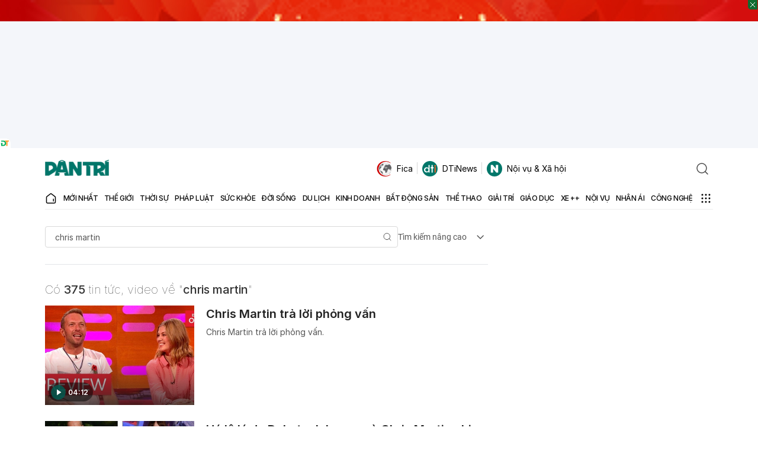

--- FILE ---
content_type: text/html; charset=utf-8
request_url: https://www.google.com/recaptcha/api2/aframe
body_size: 267
content:
<!DOCTYPE HTML><html><head><meta http-equiv="content-type" content="text/html; charset=UTF-8"></head><body><script nonce="QF2bZLCl2qavjO_3Prh_sQ">/** Anti-fraud and anti-abuse applications only. See google.com/recaptcha */ try{var clients={'sodar':'https://pagead2.googlesyndication.com/pagead/sodar?'};window.addEventListener("message",function(a){try{if(a.source===window.parent){var b=JSON.parse(a.data);var c=clients[b['id']];if(c){var d=document.createElement('img');d.src=c+b['params']+'&rc='+(localStorage.getItem("rc::a")?sessionStorage.getItem("rc::b"):"");window.document.body.appendChild(d);sessionStorage.setItem("rc::e",parseInt(sessionStorage.getItem("rc::e")||0)+1);localStorage.setItem("rc::h",'1768907539679');}}}catch(b){}});window.parent.postMessage("_grecaptcha_ready", "*");}catch(b){}</script></body></html>

--- FILE ---
content_type: application/javascript; charset=utf-8
request_url: https://fundingchoicesmessages.google.com/f/AGSKWxV6Vbh8ta-DSJbHPu1jISww-lLOWxg9Fbo3FoABU8hCHR3gfZqf3iBUf5HqyxyQQDTccF53oWC7AQ7j0x9tAw_XIV8AnbRdVFtCVnsLnJC7eaGTuQnEyu9CiQTuIjCexoA8N4MMFUoRzv-CrnLBbtfSNdtXSQDo_jWKqhE81aMTNxEWnyQ8P7kVv-Cs/_/eureka/eureka.js.tv/adl./juicyads_.com/gads//300-ad-
body_size: -1291
content:
window['f0158a2d-97d9-4b15-8e42-e5a65a6ca63b'] = true;